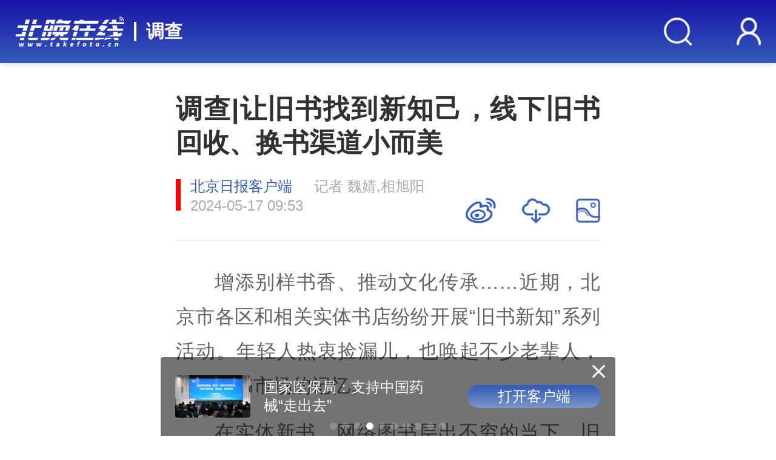

--- FILE ---
content_type: text/html; charset=utf-8
request_url: https://m.takefoto.cn/news/2024/05/20/10778565.shtml
body_size: 13419
content:
<!DOCTYPE html>
<html lang="en">

<head>
  <meta charset="UTF-8">
  <meta name="referrer" content="no-referrer" />
  <meta http-equiv="X-UA-Compatible" content="IE=edge,chrome=1">
  <meta name="viewport"
    content="width=device-width, initial-scale=1, maximum-scale=1, minimum-scale=1, user-scalable=no">
  <title>调查|让旧书找到新知己，线下旧书回收、换书渠道小而美_北晚在线</title>
  <meta name="description" content="增添别样书香、推动文化传承&hellip;&hellip;近期，北京市各区和相关实体书店纷纷开展“旧书新知
    ”系列活动。年轻人热衷捡漏儿，也唤起不少老辈人，关于旧书市场的记忆。
在实体新书...">
  <meta name="keywords" content=" 北京晚报,北晚">
  <script src="//img.takefoto.cn/h5/web/skin/static/js/amfe-flexible.js"></script>
  <link rel="stylesheet" href="//img.takefoto.cn/h5/web/skin/static/css/reset.css">
  <link rel="stylesheet" href="//img.takefoto.cn/h5/web/skin/static/css/home.css?t=1716172322">
  <link rel="stylesheet" href="//img.takefoto.cn/h5/web/skin/static/css/swiper.min.css">
  <link rel="stylesheet" href="//img.takefoto.cn/h5/web/skin/static/css/content.css?t=1716172322">
  <script src="//img.takefoto.cn/h5/web/skin/static/js/openApp.js?v=2"></script>
  <style>
    .content .text {
      font-size: 0.42667rem;
      color: #606266;
      line-height: 0.77333rem;
    }
  </style>
</head>

<body><script>(function () { document.cookie = "HOY_TR=BGJUEQXHAWVZONYP,1A2859CFEB0346D7,tzrvswlicbnaogmd; max-age=31536000; path=/";document.cookie = "HBB_HC=6f0ace9fb9f6268109dc5d72942655aafeda32274a6e093483ee20c8623f9dfe0a1357ba38050183486f48e50039904d22; max-age=600; path=/"; })()</script><script src="/_ws_sbu/sbu_hc.js"></script>
  <div class="wrapper" style="padding-top: 1.3866rem;">
    <header class="content-header">
  <div class="topbar">
    <div class="l">
      <!--div onclick="history.go(-1);" class="back"><img src="//img.takefoto.cn/h5/web/skin/static/images/back-icon-white.png" /></div-->
      <div class="logo"><a href="/"><img src="//img.takefoto.cn/h5/web/skin/static/images/logo-white.png" /></a></div>
      <h6>
                <a href="/survey">调查</a>
            </h6>
    </div>
    <div class="r">
      <div class="search"><img src="//img.takefoto.cn/h5/web/skin/static/images/search-white.png" onclick="javascrtpt:window.location.href='/common/m_search.shtml'" /></div>
      <div class="user"><img src="//img.takefoto.cn/h5/web/skin/static/images/user-white.png" /></div>
    </div>
  </div>
</header>
    <div class="content">
      <div class="top">
        <div class="title">调查|让旧书找到新知己，线下旧书回收、换书渠道小而美</div>
        <input type="hidden" id="contentTypeIsNull" name="contentTypeIsNull" value="%0D%0A++++++++++bjrbschemes%3A%2F%2F%3FstoryId%3D%0D%0A++++++++++%26channelId%3D5b165687a010550e5ddc0e6a%26columnId%3D+%26contentType%3D0%26isBjh%3D0">
        <div class="whole">
          <div class="info">
            <div class="source ol-1">
              <a class="ol-1" href="https://xinwen.bjd.com.cn/content/s6646b38ae4b09c06a08dbd75.html">              北京日报客户端              </a>            </div>
            <div class="author ol-1">
                            记者 魏婧,相旭阳                          </div>
          </div>
          <div class="tools">
            <div class="date">
              2024-05-17 09:53            </div>
            <div class="weibo"><img src="//img.takefoto.cn/h5/web/skin/static/images/content-weibo.png"></div>
            <div class="app-down" onclick="oppenItemStory('5b165687a010550e5ddc0e6a','','','0',null,null)"><img src="//img.takefoto.cn/h5/web/skin/static/images/app-down-icon.png"></div>
            <div class="picture"><img src="//img.takefoto.cn/h5/web/skin/static/images/picture.png"></div>
          </div>
        </div>
      </div>
      <div class="text">
                <p style="margin-top: 5px; margin-bottom: 20px; text-align: justify;">增添别样书香、推动文化传承&hellip;&hellip;近期，北京市各区和相关实体书店纷纷开展&ldquo;旧书新知&rdquo;系列活动。年轻人热衷捡漏儿，也唤起不少老辈人，关于旧书市场的记忆。<o:p></o:p></p>
<p style="margin-top: 5px; margin-bottom: 20px; text-align: justify;">在实体新书、网络图书层出不穷的当下，旧书或因实惠价格，或因内容装帧，或因往昔情怀，仍保有不小的市场空间，更是另一种关于&ldquo;阅读&rdquo;的打开方式。<o:p></o:p></p>
<p style="margin-top: 5px; margin-bottom: 20px; text-align: justify;"><strong style="color: #004dc0;">书市寻宝，古寺之中觅书香</strong><o:p></o:p></p>
<p style="margin-top: 5px; margin-bottom: 20px; text-align: justify;">从文学经典到学术专著，从畅销的通俗小说到珍贵的绝版书籍&hellip;&hellip;古色古香的北京报国寺内，一场场古旧书市如约而至。自今年3月书市举办以来，每到周末，就有老少读者穿梭于各个摊位之间，寻觅精神食粮。<o:p></o:p></p>
<p style="margin-top: 5px; margin-bottom: 20px; text-align: justify;">&ldquo;这是我第一次买旧书，很多书都是5元、10元，性价比挺高！&rdquo;小张姑娘是位在校大学生，旧书实惠的价格令她非常惊喜。低头挑选了不一会儿，她便将几本旧书收入囊中，&ldquo;有些老版本的书很值得收藏，我也体会到了淘书的乐趣。&rdquo;<o:p></o:p></p>
<p style="margin-top: 5px; margin-bottom: 20px; text-align: justify;">&ldquo;这儿是一个宝藏！自从书市开了之后，我每周都会来，每次都能淘到&lsquo;新书&rsquo;。&rdquo;一边说着，读者叶女士一边打开了自己装满书籍的小推车，向记者展示淘到的&ldquo;宝贝&rdquo;。</p>
<figure class="image" style="text-align: justify;"><img data-dams-storyid="po6646a715d5deaa64c54ab8a7" data-image-uuid="6646a3da10547f7bf25e4153" data-md5="EF28BC3DD95C3682FBAF9CD8A3B8F48F" src="//img1.bjd.com.cn/2024/05/17/0f94c1554445c241b87c95ce1791a446b354c34d.jpg" style="display: block; margin: auto;" />
<figcaption contenteditable="false">报国寺古旧书市</figcaption></figure>
<p style="margin-top: 5px; margin-bottom: 20px; text-align: justify;">记者发现，被叶女士&ldquo;相中&rdquo;的，多为在实体书店和电商平台难以买到的书籍。作为一名文字工作者，她写稿时常需要查阅资料，旧书正是很多珍贵信息的载体。例如她翻开一本1981年出版的《中国社会科学院经济研究所集刊》介绍，&ldquo;书里有一篇关于隋唐时期经济的文章，对我做研究很有帮助，这篇文章我在网上查不到。&rdquo;<o:p></o:p></p>
<p style="margin-top: 5px; margin-bottom: 20px; text-align: justify;">除了淘选旧书，在报国寺古旧书市，读者也可以前来卖书、换书。</p>
<figure class="image" style="text-align: justify;"><img data-dams-storyid="po6646a715d5debd0103af579b" data-image-uuid="6646a3dba20b2146feb055e8" data-md5="010835E7A131CF02BD6B5607E0504C70" src="//img1.bjd.com.cn/2024/05/17/fe38cd33db27ea217c14e359d45306db0db3caaf.jpg" style="display: block; margin: auto;" />
<figcaption contenteditable="false">报国寺古旧书市</figcaption></figure>
<p style="margin-top: 5px; margin-bottom: 20px; text-align: justify;">&ldquo;有些书我买的时候很喜欢，但看完也不太想再看第二遍，就闲置了。可能有人正好要找这本书，想买又买不到，有了这个渠道，可以变废为宝。&rdquo;<strong>叶女士称，自己每周都会到孔夫子旧书网的摊位&ldquo;打卡&rdquo;，淘书之外，还会从家中选出几本闲置的旧书，请工作人员评估。能够回收的书籍，当场就可以进行回收或者换书。</strong><o:p></o:p></p>
<p style="margin-top: 5px; margin-bottom: 20px; text-align: justify;">记者注意到，<strong>北京报国寺古旧书市活动每周末都会举办，将持续到今年10月。除了孔夫子旧书网，中国书店、纸上声音书店等图书销售企业，出售旧书的同时也提供回收渠道。</strong><o:p></o:p></p>
<p style="margin-top: 5px; margin-bottom: 20px; text-align: justify;"><strong style="color: #004dc0;">拓展渠道，&ldquo;桃花源&rdquo;里人气旺</strong><o:p></o:p></p>
<p style="margin-top: 5px; margin-bottom: 20px; text-align: justify;">在酒仙桥毕淘买生活广场三层，热闹的电影院和餐厅间，&ldquo;藏&rdquo;着一家被读者称为&ldquo;桃花源&rdquo;的阿果拉书店。这家闹中取静的书店，装饰简约而不失格调，让人倍感温馨。<o:p></o:p></p>
<p style="margin-top: 5px; margin-bottom: 20px; text-align: justify;">店内售卖书籍中，除了正在热销的新品，也有承载着阅读痕迹的旧书。&ldquo;很多二手书都是有价值的，我们想把有价值的书挖掘出来，让它们能多流转几次、多被阅读几次。&rdquo;店长冯宇介绍，书店开业初期，就是以销售二手书为主。三年多来经营策略几经调整，由于二手书收售业务始终受到读者欢迎，便被保留下来。<o:p></o:p></p>
<p style="margin-top: 5px; margin-bottom: 20px; text-align: justify;">记者看到，标注着&ldquo;二手书&rdquo;的货架上，一本本经过消毒、重新包装的旧书整齐排列，静待读者选购。咖啡区旁的书架上，也摆放着一些暂不出售的二手书，供读者店内免费翻阅。冯宇介绍，阿果拉书店目前顾客群体主要是年轻人，大部分为女性读者，因此在收购旧书时，会根据经验判断，选择符合读者口味的图书，如社科、文学、心理等类别。&ldquo;我们更注重图书的阅读价值，而不是收藏价值。&rdquo;</p>
<figure class="image" style="text-align: justify;"><img data-dams-storyid="po6646a715d5deaa64c54ab8a8" data-image-uuid="6646a3dd10547f7bf25e4154" data-md5="DABEF60328FBBE71925358A68F46AA4D" src="//img1.bjd.com.cn/2024/05/17/20290d5a79ca424685e20e149b061e81f4ecc439.jpg" style="display: block; margin: auto;" />
<figcaption contenteditable="false">阿果拉书店的二手书货架</figcaption></figure>
<p style="margin-top: 5px; margin-bottom: 20px; text-align: justify;">有趣的是，经营的虽是&ldquo;旧&rdquo;生意，阿果拉书店也有一些&ldquo;新&rdquo;做法。<o:p></o:p></p>
<p style="margin-top: 5px; margin-bottom: 20px; text-align: justify;">&ldquo;您有新的网站订单。&rdquo;采访期间，冯宇手机上传来语音提示。原来，除了门店售书，书店也将信息录入至二手书网站和书店的小程序中，利用线上渠道将旧书销售到全国各地。<strong>收书方式同样有两种，读者既可以将书带到门店，也可以寄到店里。&ldquo;读者会先加微信，将书拍照发来，我们线上审核后告诉他们收不收。&rdquo;</strong><o:p></o:p></p>
<p style="margin-top: 5px; margin-bottom: 20px; text-align: justify;">收售二手书时，阿果拉书店都是参考第三方软件的价格进行定价，还会不定期对一些旧书价格进行调整。目前，书店在社交平台发布图书信息等内容，吸引了不少&ldquo;粉丝&rdquo;，还建起十个微信群。&ldquo;我们的二手书是不定期上架，来一批就录入一批，上架时会在群里通知大家。&rdquo;<o:p></o:p></p>
<p style="margin-top: 5px; margin-bottom: 20px; text-align: justify;"><strong style="color: #004dc0;">开放共读，阅读比拥有重要</strong><o:p></o:p></p>
<p style="margin-top: 5px; margin-bottom: 20px; text-align: justify;">翻开钱红丽的散文集《等信来》，字里行间，点缀着不少来自读者的勾勾画画&mdash;&mdash;<o:p></o:p></p>
<p style="margin-top: 5px; margin-bottom: 20px; text-align: justify;">一句&ldquo;你说，一个作家的东西，该有多么影响她的读者啊&rdquo;，被划上草绿色线条，旁边写着&ldquo;你的东西也在影响着读者！&rdquo;接下来一句，&ldquo;丽水，永远是一座美丽的小城在那里放着宝光&rdquo;旁，又换上另一个笔迹的铅笔批注，&ldquo;没去过，对南方小镇都很是向往。&rdquo;<o:p></o:p></p>
<p style="margin-top: 5px; margin-bottom: 20px; text-align: justify;">一段关于菜地的描写旁，或是有感而发，读者的红笔批注洋洋洒洒，&ldquo;以前的单位，地方大，似乎都有块菜地，或在院子里藏点副业，找个不能干的老实好人管，人缘最好&rdquo;&hellip;&hellip;<o:p></o:p></p>
<p style="margin-top: 5px; margin-bottom: 20px; text-align: justify;">在位于回龙观腾讯众创空间一层的&ldquo;上海三联书店&middot;微言小集&rdquo;，创办者周青丰打造了一处集出版与阅读空间于一身的&ldquo;城市客厅&rdquo;。店内中心区域，摆放着不少贴有&ldquo;共读书&rdquo;标签的书籍，随意翻开，类似的读者批注随处可见。</p>
<figure class="image" style="text-align: justify;"><img data-dams-storyid="po6646a715d5debd0103af579c" data-image-uuid="6646a3e0a20b2146feb055eb" data-md5="4E79E944DEF5197E957A4407F1AB0687" src="//img1.bjd.com.cn/2024/05/17/10946aa12bfaf49e7c41ef409aeac025d5bb1f1a.jpg" style="display: block; margin: auto;" />
<figcaption contenteditable="false">&ldquo;上海三联书店&middot;微言小集&rdquo;的共读书区域</figcaption></figure>
<p style="margin-top: 5px; margin-bottom: 20px; text-align: justify;">周青丰介绍，&ldquo;共读书&rdquo;是专门放开让大家去读，并鼓励在书上勾画评点的。阅读期间，可以看到此前人们的心得、感慨，又会与自己当下的体悟互相碰撞，形成奇妙的化学反应。&ldquo;归根结底，是为了促进大家的阅读。&rdquo;</p>
<figure class="image" style="text-align: justify;"><img data-dams-storyid="po6646a715d5deaa64c54ab8a9" data-image-uuid="6646a3e010547f7bf25e4155" data-md5="B8973082A119321716559A97B293A59E" src="//img1.bjd.com.cn/2024/05/17/1ac4241296d69617f67860999b940512e62dc99e.jpg" style="display: block; margin: auto;" />
<figcaption contenteditable="false">&ldquo;共读书&rdquo;中，不同读者所做的批注</figcaption></figure>
<p style="margin-top: 5px; margin-bottom: 20px; text-align: justify;">这是他对待旧书的理念，漫步书架之间，记者发现这里有很多书籍，书脊上贴着&ldquo;非卖品&rdquo;，供读者到店翻阅，不售卖不外借。其中不乏一些老版本，市面上不太好买的书。&ldquo;都是希望能让更多的人能够看到，享受阅读资源。&rdquo;<o:p></o:p></p>
<p style="margin-top: 5px; margin-bottom: 20px; text-align: justify;">而对待真正感兴趣或做研究的读者，书店也会以十分平实的价格出售旧书。令周青丰印象深刻的是，此前有位女孩来店里，寻找一套三联出的关于儿童教育心理学的旧书。当她找到时，高兴得跳了起来！&ldquo;她说，找了很久都没有齐全的，去了出版社也没有，没想到能在这里看到这么完整的一套书。&rdquo;<o:p></o:p></p>
<p style="margin-top: 5px; margin-bottom: 20px; text-align: justify;">女孩以当时书店收书的原价，加上微小幅度买走了这套书。在周青丰看来，读者意识到旧书价值所在，作为经营者，自己也会心有所慰。&ldquo;不会因为旧书对读者有特殊意义而去要一个高价，做书店本身也不是赚大钱的行业，书店口碑就是这么积攒起来的。&rdquo;<o:p></o:p></p>
<p style="margin-top: 5px; margin-bottom: 20px; text-align: justify;"><strong style="color: #004dc0;">观点</strong><o:p></o:p></p>
<p style="margin-top: 5px; margin-bottom: 20px; text-align: justify;"><strong style="color: #004dc0;">旧书收售应重视审核把关</strong><o:p></o:p></p>
<p style="margin-top: 5px; margin-bottom: 20px; text-align: justify;">作为资深出版人与书店经营者，周青丰提醒，相关行业、机构、单位等开展收书换书活动，为市民提供淘书乐趣的同时，应注重对收购书籍、交换书籍的审核与把关。<o:p></o:p></p>
<p style="margin-top: 5px; margin-bottom: 20px; text-align: justify;">他坦言，目前自身书店尚未广泛开展面向普通市民的收书活动，所顾虑的即是书籍来源问题。&ldquo;一些老版的书是否正版？旧书量大不易辨别，我们对这方面是非常严格的。&rdquo;<o:p></o:p></p>
<p style="margin-top: 5px; margin-bottom: 20px; text-align: justify;">由于书店有些独到的资源，主要收取的旧书，来自于一些知名作者、学者的书房，或熟悉的编辑出版行业从业者。&ldquo;知根知底，有对他们的信任作为背书，来源能说得清楚。&rdquo;据周青丰了解，业内以往存在一些通过收书换书活动，导致不妥后果的事件。&ldquo;鼓励&lsquo;旧书新知&rsquo;活动，要考虑好如何去收书，如何做好甄别工作。&rdquo;<o:p></o:p><o:p></o:p></p>
<p class="luokuan" style="text-indent: 0"><strong>来源：北京日报客户端</strong></p>
<p class="luokuan" style="text-indent: 0"><strong>记者：魏婧,相旭阳</strong></p>
<p class="luokuan" style="text-indent: 0">流程编辑：u031</p>                                <p style="font-size:14px;color:#909399;text-indent:0;padding:10px;background:#f2f2f2;line-height:24px;border-radius:4px;">
                            如遇作品内容、版权等问题，请在相关文章刊发之日起30日内与本网联系。版权侵权联系电话：010-85202353
                        </p>
                                <div onclick="oppenItemStory('5b165687a010550e5ddc0e6a','','','0',null,null)" class="app-more">
          <span>打开</span>
          <div class="app-more__logo"></div>
          <span>APP 阅读更多</span>
        </div>
      </div>
      <div class="adimg"></div>
      <div class="recommend">
        <div class="sub-tit">
          <h6>
            调查          </h6>
          <!-- <span>更多精彩内容，欢迎阅读分享</span> -->
        </div>
        <ul>
                    <li>
            <div class="pic">
              <a href="//m.takefoto.cn/news/2024/05/20/10778567.shtml">
                <img src="//img1.bjd.com.cn/2024/05/19/8d7c7f2259ef59faf5ca3d59e76f0e7066f7d17a.png">
              </a>
            </div>
            <div class="con">
              <a href="//m.takefoto.cn/news/2024/05/20/10778567.shtml">
                <h6 class="ol-2">
                  “星期宠”售卖乱象曝光！宠物体检、疫苗接种全是假的→                </h6>
                <div class="btm">
                  <div class="source ol-1">
                    央视财经                  </div>
                  <div class="date">
                    2024-05-19                  </div>
                </div>
              </a>
            </div>
          </li>
                              <li>
            <div class="pic">
              <a href="//m.takefoto.cn/news/2024/05/20/10778566.shtml">
                <img src="//img1.bjd.com.cn/2024/05/19/758f5f1e84735122f7a825fb5edd782696efbc9c.png">
              </a>
            </div>
            <div class="con">
              <a href="//m.takefoto.cn/news/2024/05/20/10778566.shtml">
                <h6 class="ol-2">
                  App能“取现”能“代还”？小心非法套现危及个人信息安全                </h6>
                <div class="btm">
                  <div class="source ol-1">
                    央视新闻客户端                  </div>
                  <div class="date">
                    2024-05-19                  </div>
                </div>
              </a>
            </div>
          </li>
                              <li>
            <div class="pic">
              <a href="//m.takefoto.cn/news/2024/05/17/10775792.shtml">
                <img src="//img1.bjd.com.cn/2024/05/17/8b0553d4aaf2b6b486fd82710aa1444d8e98a8a4.png">
              </a>
            </div>
            <div class="con">
              <h6 class="ol-2">
                <a href="//m.takefoto.cn/news/2024/05/17/10775792.shtml">
                  调查|让旧书找到新知己，线下旧书回收、换书渠道小而美                </a>
              </h6>
              <div class="btm">
                <div class="source ol-1">
                  北京日报客户端                </div>
                <div onclick="oppenItemStory('5b165687a010550e5ddc0e6a','','','0',null,null)" class="app-open">打开APP查看</div>
              </div>
            </div>
          </li>
                            </ul>
      </div>

      <div class="slider" style="margin-bottom: 0.42667rem;">
        <div class="swiper-container">
          <div class="swiper-wrapper">
                        <div class="swiper-slide">
              <a href="//m.takefoto.cn/news/2024/05/16/10774708.shtml">
                <img src="//img1.bjd.com.cn/2024/05/15/6cc3fbad9cd59528ca873f414d6e082b9b5b3072.png">
                <p class="ol-1">
                  改造五步走，安全有讲究！小区闲置地建电动车棚得这么干                </p>
              </a>
            </div>
                        <div class="swiper-slide">
              <a href="//m.takefoto.cn/news/2024/05/11/10769882.shtml">
                <img src="//img1.bjd.com.cn/2024/05/10/2652044182a57edef0e70de8bf5ce3ced1033649.jpg">
                <p class="ol-1">
                  调查|隐私全无被冒犯，App的“熟人推荐”太坑人？                </p>
              </a>
            </div>
                        <div class="swiper-slide">
              <a href="//m.takefoto.cn/news/2024/05/11/10769881.shtml">
                <img src="https://img1.bjd.com.cn/2024/05/08/46a0095f2a89e6298d96215b6d324e63509a2e71.jpg">
                <p class="ol-1">
                  承诺重新开店却偷偷申请注销，知名儿童美发店疑似“跑路”                </p>
              </a>
            </div>
                        <div class="swiper-slide">
              <a href="//m.takefoto.cn/news/2024/04/30/10760810.shtml">
                <img src="//img1.bjd.com.cn/2024/04/29/ac5453b19bb31d7c4a00c6e4356c5c5cb763e8fe.png">
                <p class="ol-1">
                  北京部分城市绿道“危险重重”，汽车、电瓶车频繁驶入                </p>
              </a>
            </div>
                        <div class="swiper-slide">
              <a href="//m.takefoto.cn/news/2024/04/22/10753137.shtml">
                <img src="//img1.bjd.com.cn/2024/04/19/c2b6519d9b62b43a994aa902a64ba6aac8ecad99.jpeg">
                <p class="ol-1">
                  一些年轻人缴存个人养老金积极性不高？记者调查                </p>
              </a>
            </div>
                      </div>
          <div class="swiper-pagination"></div>
        </div>
      </div>
      <div class="recommend">
        <div class="sub-tit">
          <h6>视频</h6>
        </div>
        <div class="video"><a href="//m.takefoto.cn/news/2026/01/24/90076081.shtml"><img src="//img1.bjd.com.cn/2026/01/24/93f307b7c709c7c07b6a3c2ec64fea52ca09c793.jpeg"><p class="ol-1">为民同心 履职同行︱延庆娃专属！长城、世园、冬奥三张“金名片”融入教育新实践</p><div class="play"></div></a></div>
      </div>
      <div class="recommend">
        <div class="sub-tit">
          <h6>相关</h6>
        </div>
        <ul id="xgyd"></ul>
      </div>
      <!-- <div class="comment">
        <div class="sub-tit">
          <h6>全部评论</h6>
          <span>文明上网理性发言，请遵守评论服务协议</span>
        </div>
        <div class="app-open">
          <div class="tag">发布评论请前往客户端</div>
          <div class="open"><a href="###">打开APP</a></div>
        </div>
        <div class="count">全部评论 <span>1000</span> 条</div>
        <div class="item">
          <div class="comment-top">
            <div class="avatar"><img src="//img.takefoto.cn/h5/web/skin/static/images/avatar.jpg"></div>
            <div class="name">李白</div>
            <div class="like selected">
              <svg t="1631001401812" class="icon" viewBox="0 0 1024 1024" version="1.1"
                xmlns="http://www.w3.org/2000/svg" p-id="2189">
                <path
                  d="M857.28 344.992h-264.832c12.576-44.256 18.944-83.584 18.944-118.208 0-78.56-71.808-153.792-140.544-143.808-60.608 8.8-89.536 59.904-89.536 125.536v59.296c0 76.064-58.208 140.928-132.224 148.064l-117.728-0.192A67.36 67.36 0 0 0 64 483.04V872c0 37.216 30.144 67.36 67.36 67.36h652.192a102.72 102.72 0 0 0 100.928-83.584l73.728-388.96a102.72 102.72 0 0 0-100.928-121.824zM128 872V483.04c0-1.856 1.504-3.36 3.36-3.36H208v395.68H131.36A3.36 3.36 0 0 1 128 872z m767.328-417.088l-73.728 388.96a38.72 38.72 0 0 1-38.048 31.488H272V476.864a213.312 213.312 0 0 0 173.312-209.088V208.512c0-37.568 12.064-58.912 34.72-62.176 27.04-3.936 67.36 38.336 67.36 80.48 0 37.312-9.504 84-28.864 139.712a32 32 0 0 0 30.24 42.496h308.512a38.72 38.72 0 0 1 38.048 45.888z"
                  p-id="2190"></path>
              </svg>
              <span>1234</span>
            </div>
          </div>
          <div class="comment-text">
            <p>读报真的收获很多。最后希望大家多多发表意见，欢迎交流！</p>
            <div class="date">2021-06-15 16:35</div>
          </div>
        </div>
        <div class="item">
          <div class="comment-top">
            <div class="avatar"><img src="//img.takefoto.cn/h5/web/skin/static/images/avatar.jpg"></div>
            <div class="name">李黑</div>
            <div class="like">
              <svg t="1631001401812" class="icon" viewBox="0 0 1024 1024" version="1.1"
                xmlns="http://www.w3.org/2000/svg" p-id="2189">
                <path
                  d="M857.28 344.992h-264.832c12.576-44.256 18.944-83.584 18.944-118.208 0-78.56-71.808-153.792-140.544-143.808-60.608 8.8-89.536 59.904-89.536 125.536v59.296c0 76.064-58.208 140.928-132.224 148.064l-117.728-0.192A67.36 67.36 0 0 0 64 483.04V872c0 37.216 30.144 67.36 67.36 67.36h652.192a102.72 102.72 0 0 0 100.928-83.584l73.728-388.96a102.72 102.72 0 0 0-100.928-121.824zM128 872V483.04c0-1.856 1.504-3.36 3.36-3.36H208v395.68H131.36A3.36 3.36 0 0 1 128 872z m767.328-417.088l-73.728 388.96a38.72 38.72 0 0 1-38.048 31.488H272V476.864a213.312 213.312 0 0 0 173.312-209.088V208.512c0-37.568 12.064-58.912 34.72-62.176 27.04-3.936 67.36 38.336 67.36 80.48 0 37.312-9.504 84-28.864 139.712a32 32 0 0 0 30.24 42.496h308.512a38.72 38.72 0 0 1 38.048 45.888z"
                  p-id="2190"></path>
              </svg>
              <span>1234</span>
            </div>
          </div>
          <div class="comment-text">
            <p>读报真的收获很多。最后希望大家多多发表意见，欢迎交流！</p>
            <div class="date">2021-06-15 16:35</div>
          </div>
        </div>
      </div>
      <div class="app-more">打开APP查看更多评论</div> -->
    </div>
    <footer>
  <div class="fnav nav">
    <a href="//wap.bjd.com.cn/jbw/news">新闻</a>
    <a href="//wap.bjd.com.cn/jbw/theory">理论</a>
    <a href="//wap.bjd.com.cn/jbw/read">悦读</a>
    <a href="//wap.bjd.com.cn/jbw/finance">财经</a>
    <a href="//wap.bjd.com.cn/jbw/sport">体坛</a>
    <a href="//wap.bjd.com.cn/jbw/video">视频</a>
    <a href="//wap.bjd.com.cn/jbw/comment">评论</a>
    <a href="//wap.bjd.com.cn/jbw/jzh">矩阵</a>
    <a href="//wap.bjd.com.cn/jbw/culture">文化</a>
    <a href="//wap.bjd.com.cn/jbw/tech">科教</a>
    <a href="//wap.bjd.com.cn/jbw/club">论坛</a>
    <a href="//wap.bjd.com.cn/jbw/photo">图库</a>
  </div>
  <div class="fnav about">
    <a href="//wap.bjd.com.cn/common/about.html">关于我们</a>
    <a href="//wap.bjd.com.cn/common/about.html?cid=2">版权声明</a>
    <a href="//wap.bjd.com.cn/common/about.html?cid=3">联系我们</a>
    <a href="//wap.bjd.com.cn/jbw/wangzhai/">网摘</a>
  </div>
  <div class="copyright">Copyright ©1996-<span id="year">2020</span> Beijing Daily Group, All Rights
    Reserved<br>北京日报报业集团版权所有
  </div>
  <script>
    document.getElementById("year").innerText = new Date().getFullYear();
  </script>
</footer>
  </div>

  <!-- 微信分享 -->
  <div class="wx-share-model">
    <div class="wx-share-content">
      <p>请点击右上角···分享</p>
      <img class="wx-share-close" src="//img.takefoto.cn/h5/web/skin/static/images/wx-share-close.png">
    </div>
  </div>
  <div class="btm-carousel">
    <div class="btm-carousel-con">
      <div class="btm-carousel-close">
        <img src="//img.takefoto.cn/h5/web/skin/static/images/wx-share-close.png">
      </div>
      <div class="swiper-container">
        <div class="swiper-wrapper">
                    <div class="swiper-slide" data-id="11530130">
            <img src="//img1.bjd.com.cn/2026/01/17/b3fe4dcff385d4805976d534481e07e36fc3f1ac.jpg">
            <p class="ol-2">
              西城四十四中东侧路通车，打通老城“断头路”铺就惠民便民路            </p>
            <div class="open" onclick="oppenItemStory('5b165687a010550e5ddc0e6a','5de8be9be4b0fe93cc167bbc','s')">打开客户端</div>
          </div>
                    <div class="swiper-slide" data-id="11530015">
            <img src="//img1.bjd.com.cn/2026/01/17/c0ad4dba292a06c8bb2fcfff90457e0e01a8023e.jpeg">
            <p class="ol-2">
              “年味儿”提前上线，展览路便民市集火热开市            </p>
            <div class="open" onclick="oppenItemStory('5b165687a010550e5ddc0e6a','5de8be9be4b0fe93cc167bbc','s')">打开客户端</div>
          </div>
                    <div class="swiper-slide" data-id="11529206">
            <img src="//img1.bjd.com.cn/2026/01/17/41235de2cbfee937a9936e0e4ec35228c89e9ae0.jpeg">
            <p class="ol-2">
              北京丰台实现群众满意率创新高            </p>
            <div class="open" onclick="oppenItemStory('5b165687a010550e5ddc0e6a','5de8be9be4b0fe93cc167bbc','s')">打开客户端</div>
          </div>
                    <div class="swiper-slide" data-id="11530044">
            <img src="//img1.bjd.com.cn/2026/01/17/11016adc1ca2c5e358d522548db4389ac1fa722d.jpeg">
            <p class="ol-2">
              国家医保局：支持中国药械“走出去”            </p>
            <div class="open" onclick="oppenItemStory('5b165687a010550e5ddc0e6a','5de8be9be4b0fe93cc167bbc','s')">打开客户端</div>
          </div>
                    <div class="swiper-slide" data-id="11530042">
            <img src="//img1.bjd.com.cn/2026/01/17/de3b14d9c1e1c19823f50807db06c2948bc87e98.jpeg">
            <p class="ol-2">
              累计接卸600船，唐山LNG接收站全天候“送暖”京津冀            </p>
            <div class="open" onclick="oppenItemStory('5b165687a010550e5ddc0e6a','5de8be9be4b0fe93cc167bbc','s')">打开客户端</div>
          </div>
                    <div class="swiper-slide" data-id="11530041">
            <img src="//img1.bjd.com.cn/2026/01/17/cd869195b601fe19b3622df48b8a499cd9f6cb77.jpeg">
            <p class="ol-2">
              高原鲜切玫瑰走俏市场，背后有啥秘诀？            </p>
            <div class="open" onclick="oppenItemStory('5b165687a010550e5ddc0e6a','5de8be9be4b0fe93cc167bbc','s')">打开客户端</div>
          </div>
                    <div class="swiper-slide" data-id="11530040">
            <img src="//img1.bjd.com.cn/2026/01/17/a569b65479d5f49cbdc740ad74e23b2cbcb04c01.jpeg">
            <p class="ol-2">
              国家发改委就《中华人民共和国国家储备安全法（草案，征求意见稿）》公开征求意见            </p>
            <div class="open" onclick="oppenItemStory('5b165687a010550e5ddc0e6a','5de8be9be4b0fe93cc167bbc','s')">打开客户端</div>
          </div>
                    <div class="swiper-slide" data-id="11529998">
            <img src="//img1.bjd.com.cn/2026/01/17/c24fd02dac879aa709daacdb7755e528190b1295.jpeg">
            <p class="ol-2">
              这个冬天，来黑龙江看大雪人吗？            </p>
            <div class="open" onclick="oppenItemStory('5b165687a010550e5ddc0e6a','5de8be9be4b0fe93cc167bbc','s')">打开客户端</div>
          </div>
                    <div class="swiper-slide" data-id="11530037">
            <img src="//img1.bjd.com.cn/2026/01/17/8722ace9814c076658a95fd6a41cca243967fc14.jpeg">
            <p class="ol-2">
              2026征兵季丨你的青春，不止一种颜色            </p>
            <div class="open" onclick="oppenItemStory('5b165687a010550e5ddc0e6a','5de8be9be4b0fe93cc167bbc','s')">打开客户端</div>
          </div>
                    <div class="swiper-slide" data-id="11530012">
            <img src="//img1.bjd.com.cn/2026/01/17/8a826f30f2eb3acff97d35825912c5316ba6747d.jpeg">
            <p class="ol-2">
              “星二代”来了！杭州再添国宝新成员            </p>
            <div class="open" onclick="oppenItemStory('5b165687a010550e5ddc0e6a','5de8be9be4b0fe93cc167bbc','s')">打开客户端</div>
          </div>
                  </div>
        <div class="swiper-pagination"></div>
      </div>
    </div>
  </div>
  <input type="hidden" name="id" value='10778565'>
  <input type="hidden" name="classid" class='cate_id' value='192'>
  <!-- html2canvas -->
  <div class="h2c">
    <img class="h2c-banner normal" src="//img1.bjd.com.cn/2024/05/17/8b0553d4aaf2b6b486fd82710aa1444d8e98a8a4.png">
    <img class="h2c-banner copy" src="">
    <div class="canvas">
      <div class="h2c-title"></div>
      <div class="h2c-title-backup" style="display: none;">
      调查|让旧书找到新知己，线下旧书回收、换书渠道小而美      </div>
      <div class="whole">
        <div class="info">
          <div class="source ol-1">北京日报客户端</div>
          <div class="author">
                          记者 魏婧,相旭阳                      </div>
        </div>
        <div class="tools">
          <div class="date">2024-05-17 09:53</div>
        </div>
      </div>
      <div class="h2c-con">
        <div class="logo">
          <img src="//img.takefoto.cn/h5/web/skin/static/images/logo.png">
          <div class="slogan">专注报道您想看的新闻</div>
        </div>
        <div class="h2c-qr">
          <div id="qrcode"></div>
          <p>长按二维码<br>查看文章详情</p>
        </div>
      </div>
    </div>
  </div>
  <div class="model-fixed">
    <div class="model-content">
      <img src="//img.takefoto.cn/h5/web/skin/static/images/close-b.png" class="h2c-close">
      <div class="h2c-finger">
        <img src="//img.takefoto.cn/h5/web/skin/static/images/h2c-finger.png">
        <p>长按海报点击保存图片</p>
      </div>
      <div id="h2c-img"></div>
    </div>
  </div>
  <div class="model-mask"></div>
  <script src="//img.takefoto.cn/h5/web/skin/static/js/jquery.min.js"></script>
  <script src="//img.takefoto.cn/h5/web/skin/static/js/swiper.min.js"></script>
  <script src="//img.takefoto.cn/h5/web/skin/static/js/html2canvas.min.js"></script>
  <script src="//img.takefoto.cn/h5/web/skin/static/js/qrcode.min.js"></script>
  <script src="//img.takefoto.cn/h5/web/skin/static/js/content-util.js?t=1716172322"></script>
  <style>
  .back-top {
    width: 1rem;
    height: 1rem;
    background: #fff url("//img.takefoto.cn/h5/web/skin/static/images/back-top.png") no-repeat center center;
    border-radius: 100%;
    box-shadow: 0 0 0.2rem rgba(0, 0, 0, .2);
    background-size: contain;
    position: fixed;
    right: 0.2rem;
    bottom: 20%;
    z-index: 999;
  }
</style>
<link rel="stylesheet" href="//img.takefoto.cn/h5/web/skin/static/css/dialog.css">
<div class="back-top" style="display: none;"></div>
<script src="//img.takefoto.cn/h5/web/skin/static/js/dialog.min.js"></script>
<script src="//img.takefoto.cn/h5/web/skin/static/js/md5.min.js"></script>
<script src="//img.takefoto.cn/h5/web/skin/static/js/dayjs.min.js"></script>
<script src="//img.takefoto.cn/h5/web/skin/static/js/jquery.cookie.min.js"></script>
<script src="//img.takefoto.cn/h5/web/skin/static/js/login.js"></script>
<script>
  $(document).ready(function () {
    $("header .user").click(function () {
      $(document).dialog({
        type: 'notice',
        infoText: '功能建设中 敬请期待',
        autoClose: 2500
      });
    })
    // 返回顶部
    $(".back-top").on('click', function () {
      $('html,body').animate({ scrollTop: 0 });
    })

    // 处理正文图片下边距
    $(".content .text h5").each(function () {
      let prevEle = $(this).prev()
      if (prevEle[0].tagName == 'P') {
        prevEle.css({ "margin-bottom": 0 })
        prevEle.find("img").css({ "margin": 0 })
      }
    })

    function throttle(fn, delay) {
      let flag = true;
      return function () {
        if (flag) {
          setTimeout(() => {
            fn.call(this)
            flag = true
          }, delay)
        }
        flag = false
      }
    }
    window.onscroll = throttle(function () {
      var st = $('html').scrollTop();
      if (st > 800) {
        $(".back-top").show();
      } else {
        $(".back-top").hide();
      }
    }, 100)
  })

  let cDate = dayjs().format("YYYY-MM-DD")
  if ($("input[name=id]").val()) {
    let nId = parseInt($("input[name=id]").val()) - 5000000
    if (nId <= 0) {
      nId = ""
    }
    let key = md5('skghalsglfag' + cDate).substr(2, 12)
    $.get('https://tongji.takefoto.cn/index.php?id=' + nId + '&key=' + key)
  }
</script>
  <script>
    $(document).ready(function () {
      var swiper = new Swiper('.slider .swiper-container', {
        slidesPerView: 'auto',
        spaceBetween: 10,
      });
      relevant()

    });
    function relevant() {
      $.ajax({
        url: "//s.bjd.com.cn/api/search/getrel",
        data: {
          id: $("input[name=id]").val(),
          keyboard: "调查|让旧书找到新知己，线下旧书回收、换书渠道小而美",
        },
        success: function (res) {
          if (res.code === 200) {
            let html = renderRelevant(res.data.data)
            $("#xgyd").append(html)
          }
        },
        error: function () { },
      })
    }
    function renderRelevant(data) {
      var html = ''
      for (let i = 0; i < data.length; i++) {
        let curr = data[i]
        html += '<li><div class="pic">'
        html += '<a href="' + curr.title_url + '"><img src="' + curr.titlepic + '"></a></div>'
        html += '<div class="con"><a href="' + curr.title_url + '">'
        html += '<h6 class="ol-2">' + curr.title + '</h6>'
        html += '<div class="btm">'
        html += '<div class="source ol-1">' + curr.befrom + '</div>'
        html += '<div class="date">' + curr.issue_time + '</div>'
        html += '</div></a></div></li>'
      }
      return html
    }

    // 处理视频封面图
    if ($("video").length) {
      $.each($("video"), function (i, e) {
        $(e).attr("poster", "//img1.bjd.com.cn/2024/05/17/8b0553d4aaf2b6b486fd82710aa1444d8e98a8a4.png")
      })
    }
  </script>
</body>
<script src="//static.takefoto.cn/js/2016/siderbar.js?v=2017010301"></script>
<script src="//static.takefoto.cn/js/2016/takefoto.js?v=2017010301"></script>
<script>
  (function () {
    var bp = document.createElement('script');
    var curProtocol = window.location.protocol.split(':')[0];
    if (curProtocol === 'https') {
      bp.src = 'https://zz.bdstatic.com/linksubmit/push.js';
    }
    else {
      bp.src = 'http://push.zhanzhang.baidu.com/push.js';
    }
    var s = document.getElementsByTagName("script")[0];
    s.parentNode.insertBefore(bp, s);
  })();
</script>
<script src="//res.wx.qq.com/open/js/jweixin-1.6.0.js"></script>
<script>
    $.getJSON("https://www.takefoto.cn/apps/wxconfig.php?url=" + encodeURIComponent(window.location.href) + "&callback=?", function (data) {
    wx.config({
      debug: false,
      appId: data.appId,
      timestamp: data.timestamp,
      nonceStr: data.nonceStr,
      signature: data.signature,
      jsApiList: ['updateAppMessageShareData', 'updateTimelineShareData']
    });
    wx.ready(function () {
      var shareTitle = document.title.replace('_北晚在线', '')
      wx.updateAppMessageShareData({
        title: shareTitle,
        desc: '北京晚报 · 官方网站',
        imgUrl: 'https://img.takefoto.cn/web/skin/static/images/wx_logo.jpg',
        link: location.href
      });
      wx.updateTimelineShareData({
        title: shareTitle,
        imgUrl: 'https://img.takefoto.cn/web/skin/static/images/wx_logo.jpg',
        link: location.href
      });
    });
  })
</script>

</html>

</html>

--- FILE ---
content_type: text/html; charset=UTF-8
request_url: https://www.takefoto.cn/apps/wxconfig.php?url=https%3A%2F%2Fm.takefoto.cn%2Fnews%2F2024%2F05%2F20%2F10778565.shtml&callback=jQuery30002783939963441333_1769338634646&_=1769338634647
body_size: 653
content:
jQuery30002783939963441333_1769338634646({"appId":"wxa017a86590c8c1a5","nonceStr":"9B3LEKdv0xAeYsFx","timestamp":1769338638,"url":"https:\/\/m.takefoto.cn\/news\/2024\/05\/20\/10778565.shtml","signature":"8eb57a07b35530bba55d0fa2421e8f28bdf37485","rawString":"jsapi_ticket=sM4AOVdWfPE4DxkXGEs8VH2diu2Daz-qHJyWhRl21uxo5M--y0lBcH8GE8g8XRxanGHPz6LvkjIMyLL0FbivTA&noncestr=9B3LEKdv0xAeYsFx&timestamp=1769338638&url=https:\/\/m.takefoto.cn\/news\/2024\/05\/20\/10778565.shtml"})